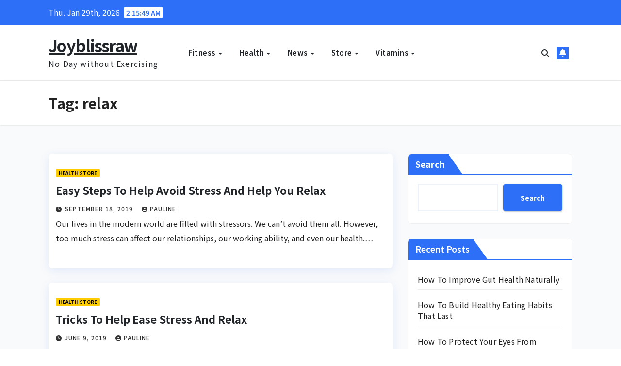

--- FILE ---
content_type: text/html; charset=UTF-8
request_url: https://joyblissraw.com/tag/relax/
body_size: 10458
content:
<!DOCTYPE html>
<html dir="ltr" lang="en-US" prefix="og: https://ogp.me/ns#">
<head>
<meta charset="UTF-8">
<meta name="viewport" content="width=device-width, initial-scale=1">
<link rel="profile" href="https://gmpg.org/xfn/11">
<title>relax - Joyblissraw</title>

		<!-- All in One SEO 4.9.3 - aioseo.com -->
	<meta name="robots" content="max-image-preview:large" />
	<link rel="canonical" href="https://joyblissraw.com/tag/relax/" />
	<meta name="generator" content="All in One SEO (AIOSEO) 4.9.3" />
		<script type="application/ld+json" class="aioseo-schema">
			{"@context":"https:\/\/schema.org","@graph":[{"@type":"BreadcrumbList","@id":"https:\/\/joyblissraw.com\/tag\/relax\/#breadcrumblist","itemListElement":[{"@type":"ListItem","@id":"https:\/\/joyblissraw.com#listItem","position":1,"name":"Home","item":"https:\/\/joyblissraw.com","nextItem":{"@type":"ListItem","@id":"https:\/\/joyblissraw.com\/tag\/relax\/#listItem","name":"relax"}},{"@type":"ListItem","@id":"https:\/\/joyblissraw.com\/tag\/relax\/#listItem","position":2,"name":"relax","previousItem":{"@type":"ListItem","@id":"https:\/\/joyblissraw.com#listItem","name":"Home"}}]},{"@type":"CollectionPage","@id":"https:\/\/joyblissraw.com\/tag\/relax\/#collectionpage","url":"https:\/\/joyblissraw.com\/tag\/relax\/","name":"relax - Joyblissraw","inLanguage":"en-US","isPartOf":{"@id":"https:\/\/joyblissraw.com\/#website"},"breadcrumb":{"@id":"https:\/\/joyblissraw.com\/tag\/relax\/#breadcrumblist"}},{"@type":"Organization","@id":"https:\/\/joyblissraw.com\/#organization","name":"Joyblissraw","description":"No Day without Exercising","url":"https:\/\/joyblissraw.com\/"},{"@type":"WebSite","@id":"https:\/\/joyblissraw.com\/#website","url":"https:\/\/joyblissraw.com\/","name":"Joyblissraw","description":"No Day without Exercising","inLanguage":"en-US","publisher":{"@id":"https:\/\/joyblissraw.com\/#organization"}}]}
		</script>
		<!-- All in One SEO -->

<link rel='dns-prefetch' href='//widgetlogic.org' />
<link rel='dns-prefetch' href='//fonts.googleapis.com' />
<link rel="alternate" type="application/rss+xml" title="Joyblissraw &raquo; Feed" href="https://joyblissraw.com/feed/" />
<link rel="alternate" type="application/rss+xml" title="Joyblissraw &raquo; relax Tag Feed" href="https://joyblissraw.com/tag/relax/feed/" />
<style id='wp-img-auto-sizes-contain-inline-css'>
img:is([sizes=auto i],[sizes^="auto," i]){contain-intrinsic-size:3000px 1500px}
/*# sourceURL=wp-img-auto-sizes-contain-inline-css */
</style>

<style id='wp-emoji-styles-inline-css'>

	img.wp-smiley, img.emoji {
		display: inline !important;
		border: none !important;
		box-shadow: none !important;
		height: 1em !important;
		width: 1em !important;
		margin: 0 0.07em !important;
		vertical-align: -0.1em !important;
		background: none !important;
		padding: 0 !important;
	}
/*# sourceURL=wp-emoji-styles-inline-css */
</style>
<link rel='stylesheet' id='block-widget-css' href='https://joyblissraw.com/wp-content/plugins/widget-logic/block_widget/css/widget.css?ver=1722906512' media='all' />
<link rel='stylesheet' id='newsup-fonts-css' href='//fonts.googleapis.com/css?family=Montserrat%3A400%2C500%2C700%2C800%7CWork%2BSans%3A300%2C400%2C500%2C600%2C700%2C800%2C900%26display%3Dswap&#038;subset=latin%2Clatin-ext' media='all' />
<link rel='stylesheet' id='bootstrap-css' href='https://joyblissraw.com/wp-content/themes/newsup/css/bootstrap.css?ver=6.9' media='all' />
<link rel='stylesheet' id='newsup-style-css' href='https://joyblissraw.com/wp-content/themes/news-rift/style.css?ver=6.9' media='all' />
<link rel='stylesheet' id='font-awesome-5-all-css' href='https://joyblissraw.com/wp-content/themes/newsup/css/font-awesome/css/all.min.css?ver=6.9' media='all' />
<link rel='stylesheet' id='font-awesome-4-shim-css' href='https://joyblissraw.com/wp-content/themes/newsup/css/font-awesome/css/v4-shims.min.css?ver=6.9' media='all' />
<link rel='stylesheet' id='owl-carousel-css' href='https://joyblissraw.com/wp-content/themes/newsup/css/owl.carousel.css?ver=6.9' media='all' />
<link rel='stylesheet' id='smartmenus-css' href='https://joyblissraw.com/wp-content/themes/newsup/css/jquery.smartmenus.bootstrap.css?ver=6.9' media='all' />
<link rel='stylesheet' id='newsup-custom-css-css' href='https://joyblissraw.com/wp-content/themes/newsup/inc/ansar/customize/css/customizer.css?ver=1.0' media='all' />
<link rel='stylesheet' id='news-rift-fonts-css' href='//fonts.googleapis.com/css?family=Noto+Sans+JP%3A300%2C400%2C500%2C600%2C700%2C800%2C900&#038;subset=latin%2Clatin-ext' media='all' />
<link rel='stylesheet' id='newsup-style-parent-css' href='https://joyblissraw.com/wp-content/themes/newsup/style.css?ver=6.9' media='all' />
<link rel='stylesheet' id='news-rift-style-css' href='https://joyblissraw.com/wp-content/themes/news-rift/style.css?ver=1.0' media='all' />
<link rel='stylesheet' id='news-rift-default-css-css' href='https://joyblissraw.com/wp-content/themes/news-rift/css/colors/default.css?ver=6.9' media='all' />
<script src="https://joyblissraw.com/wp-includes/js/jquery/jquery.min.js?ver=3.7.1" id="jquery-core-js"></script>
<script src="https://joyblissraw.com/wp-includes/js/jquery/jquery-migrate.min.js?ver=3.4.1" id="jquery-migrate-js"></script>
<script src="https://joyblissraw.com/wp-content/themes/newsup/js/navigation.js?ver=6.9" id="newsup-navigation-js"></script>
<script src="https://joyblissraw.com/wp-content/themes/newsup/js/bootstrap.js?ver=6.9" id="bootstrap-js"></script>
<script src="https://joyblissraw.com/wp-content/themes/newsup/js/owl.carousel.min.js?ver=6.9" id="owl-carousel-min-js"></script>
<script src="https://joyblissraw.com/wp-content/themes/newsup/js/jquery.smartmenus.js?ver=6.9" id="smartmenus-js-js"></script>
<script src="https://joyblissraw.com/wp-content/themes/newsup/js/jquery.smartmenus.bootstrap.js?ver=6.9" id="bootstrap-smartmenus-js-js"></script>
<script src="https://joyblissraw.com/wp-content/themes/newsup/js/jquery.marquee.js?ver=6.9" id="newsup-marquee-js-js"></script>
<script src="https://joyblissraw.com/wp-content/themes/newsup/js/main.js?ver=6.9" id="newsup-main-js-js"></script>
<link rel="https://api.w.org/" href="https://joyblissraw.com/wp-json/" /><link rel="alternate" title="JSON" type="application/json" href="https://joyblissraw.com/wp-json/wp/v2/tags/78" /><link rel="EditURI" type="application/rsd+xml" title="RSD" href="https://joyblissraw.com/xmlrpc.php?rsd" />
<meta name="generator" content="WordPress 6.9" />
<link rel='dns-prefetch' href='https://i0.wp.com/'><link rel='preconnect' href='https://i0.wp.com/' crossorigin><link rel='dns-prefetch' href='https://i1.wp.com/'><link rel='preconnect' href='https://i1.wp.com/' crossorigin><link rel='dns-prefetch' href='https://i2.wp.com/'><link rel='preconnect' href='https://i2.wp.com/' crossorigin><link rel='dns-prefetch' href='https://i3.wp.com/'><link rel='preconnect' href='https://i3.wp.com/' crossorigin> 
<style type="text/css" id="custom-background-css">
    .wrapper { background-color: #f9fafb; }
</style>
    <style type="text/css">
            body .site-title a,
        body .site-description {
            color: ##143745;
        }

        .site-branding-text .site-title a {
                font-size: px;
            }

            @media only screen and (max-width: 640px) {
                .site-branding-text .site-title a {
                    font-size: 40px;

                }
            }

            @media only screen and (max-width: 375px) {
                .site-branding-text .site-title a {
                    font-size: 32px;

                }
            }

        </style>
    <style id='wp-block-archives-inline-css'>
.wp-block-archives{box-sizing:border-box}.wp-block-archives-dropdown label{display:block}
/*# sourceURL=https://joyblissraw.com/wp-includes/blocks/archives/style.min.css */
</style>
<style id='wp-block-heading-inline-css'>
h1:where(.wp-block-heading).has-background,h2:where(.wp-block-heading).has-background,h3:where(.wp-block-heading).has-background,h4:where(.wp-block-heading).has-background,h5:where(.wp-block-heading).has-background,h6:where(.wp-block-heading).has-background{padding:1.25em 2.375em}h1.has-text-align-left[style*=writing-mode]:where([style*=vertical-lr]),h1.has-text-align-right[style*=writing-mode]:where([style*=vertical-rl]),h2.has-text-align-left[style*=writing-mode]:where([style*=vertical-lr]),h2.has-text-align-right[style*=writing-mode]:where([style*=vertical-rl]),h3.has-text-align-left[style*=writing-mode]:where([style*=vertical-lr]),h3.has-text-align-right[style*=writing-mode]:where([style*=vertical-rl]),h4.has-text-align-left[style*=writing-mode]:where([style*=vertical-lr]),h4.has-text-align-right[style*=writing-mode]:where([style*=vertical-rl]),h5.has-text-align-left[style*=writing-mode]:where([style*=vertical-lr]),h5.has-text-align-right[style*=writing-mode]:where([style*=vertical-rl]),h6.has-text-align-left[style*=writing-mode]:where([style*=vertical-lr]),h6.has-text-align-right[style*=writing-mode]:where([style*=vertical-rl]){rotate:180deg}
/*# sourceURL=https://joyblissraw.com/wp-includes/blocks/heading/style.min.css */
</style>
<style id='wp-block-latest-posts-inline-css'>
.wp-block-latest-posts{box-sizing:border-box}.wp-block-latest-posts.alignleft{margin-right:2em}.wp-block-latest-posts.alignright{margin-left:2em}.wp-block-latest-posts.wp-block-latest-posts__list{list-style:none}.wp-block-latest-posts.wp-block-latest-posts__list li{clear:both;overflow-wrap:break-word}.wp-block-latest-posts.is-grid{display:flex;flex-wrap:wrap}.wp-block-latest-posts.is-grid li{margin:0 1.25em 1.25em 0;width:100%}@media (min-width:600px){.wp-block-latest-posts.columns-2 li{width:calc(50% - .625em)}.wp-block-latest-posts.columns-2 li:nth-child(2n){margin-right:0}.wp-block-latest-posts.columns-3 li{width:calc(33.33333% - .83333em)}.wp-block-latest-posts.columns-3 li:nth-child(3n){margin-right:0}.wp-block-latest-posts.columns-4 li{width:calc(25% - .9375em)}.wp-block-latest-posts.columns-4 li:nth-child(4n){margin-right:0}.wp-block-latest-posts.columns-5 li{width:calc(20% - 1em)}.wp-block-latest-posts.columns-5 li:nth-child(5n){margin-right:0}.wp-block-latest-posts.columns-6 li{width:calc(16.66667% - 1.04167em)}.wp-block-latest-posts.columns-6 li:nth-child(6n){margin-right:0}}:root :where(.wp-block-latest-posts.is-grid){padding:0}:root :where(.wp-block-latest-posts.wp-block-latest-posts__list){padding-left:0}.wp-block-latest-posts__post-author,.wp-block-latest-posts__post-date{display:block;font-size:.8125em}.wp-block-latest-posts__post-excerpt,.wp-block-latest-posts__post-full-content{margin-bottom:1em;margin-top:.5em}.wp-block-latest-posts__featured-image a{display:inline-block}.wp-block-latest-posts__featured-image img{height:auto;max-width:100%;width:auto}.wp-block-latest-posts__featured-image.alignleft{float:left;margin-right:1em}.wp-block-latest-posts__featured-image.alignright{float:right;margin-left:1em}.wp-block-latest-posts__featured-image.aligncenter{margin-bottom:1em;text-align:center}
/*# sourceURL=https://joyblissraw.com/wp-includes/blocks/latest-posts/style.min.css */
</style>
<style id='wp-block-search-inline-css'>
.wp-block-search__button{margin-left:10px;word-break:normal}.wp-block-search__button.has-icon{line-height:0}.wp-block-search__button svg{height:1.25em;min-height:24px;min-width:24px;width:1.25em;fill:currentColor;vertical-align:text-bottom}:where(.wp-block-search__button){border:1px solid #ccc;padding:6px 10px}.wp-block-search__inside-wrapper{display:flex;flex:auto;flex-wrap:nowrap;max-width:100%}.wp-block-search__label{width:100%}.wp-block-search.wp-block-search__button-only .wp-block-search__button{box-sizing:border-box;display:flex;flex-shrink:0;justify-content:center;margin-left:0;max-width:100%}.wp-block-search.wp-block-search__button-only .wp-block-search__inside-wrapper{min-width:0!important;transition-property:width}.wp-block-search.wp-block-search__button-only .wp-block-search__input{flex-basis:100%;transition-duration:.3s}.wp-block-search.wp-block-search__button-only.wp-block-search__searchfield-hidden,.wp-block-search.wp-block-search__button-only.wp-block-search__searchfield-hidden .wp-block-search__inside-wrapper{overflow:hidden}.wp-block-search.wp-block-search__button-only.wp-block-search__searchfield-hidden .wp-block-search__input{border-left-width:0!important;border-right-width:0!important;flex-basis:0;flex-grow:0;margin:0;min-width:0!important;padding-left:0!important;padding-right:0!important;width:0!important}:where(.wp-block-search__input){appearance:none;border:1px solid #949494;flex-grow:1;font-family:inherit;font-size:inherit;font-style:inherit;font-weight:inherit;letter-spacing:inherit;line-height:inherit;margin-left:0;margin-right:0;min-width:3rem;padding:8px;text-decoration:unset!important;text-transform:inherit}:where(.wp-block-search__button-inside .wp-block-search__inside-wrapper){background-color:#fff;border:1px solid #949494;box-sizing:border-box;padding:4px}:where(.wp-block-search__button-inside .wp-block-search__inside-wrapper) .wp-block-search__input{border:none;border-radius:0;padding:0 4px}:where(.wp-block-search__button-inside .wp-block-search__inside-wrapper) .wp-block-search__input:focus{outline:none}:where(.wp-block-search__button-inside .wp-block-search__inside-wrapper) :where(.wp-block-search__button){padding:4px 8px}.wp-block-search.aligncenter .wp-block-search__inside-wrapper{margin:auto}.wp-block[data-align=right] .wp-block-search.wp-block-search__button-only .wp-block-search__inside-wrapper{float:right}
/*# sourceURL=https://joyblissraw.com/wp-includes/blocks/search/style.min.css */
</style>
<style id='wp-block-search-theme-inline-css'>
.wp-block-search .wp-block-search__label{font-weight:700}.wp-block-search__button{border:1px solid #ccc;padding:.375em .625em}
/*# sourceURL=https://joyblissraw.com/wp-includes/blocks/search/theme.min.css */
</style>
<style id='wp-block-group-inline-css'>
.wp-block-group{box-sizing:border-box}:where(.wp-block-group.wp-block-group-is-layout-constrained){position:relative}
/*# sourceURL=https://joyblissraw.com/wp-includes/blocks/group/style.min.css */
</style>
<style id='wp-block-group-theme-inline-css'>
:where(.wp-block-group.has-background){padding:1.25em 2.375em}
/*# sourceURL=https://joyblissraw.com/wp-includes/blocks/group/theme.min.css */
</style>
</head>
<body class="archive tag tag-relax tag-78 wp-embed-responsive wp-theme-newsup wp-child-theme-news-rift hfeed ta-hide-date-author-in-list" >
<div id="page" class="site">
<a class="skip-link screen-reader-text" href="#content">
Skip to content</a>
  <div class="wrapper" id="custom-background-css">
  <header class="mg-standhead mg-headwidget"> 
    <!--==================== TOP BAR ====================-->
    <div class="mg-head-detail hidden-xs">
    <div class="container-fluid">
        <div class="row align-items-center">
            <div class="col-md-6 col-xs-12">
                <ul class="info-left">
                                <li>Thu. Jan 29th, 2026                 <span  id="time" class="time"></span>
                        </li>
                        </ul>
            </div>
            <div class="col-md-6 col-xs-12">
                <ul class="mg-social info-right">
                                    </ul>
            </div>
        </div>
    </div>
</div>
    <div class="clearfix"></div>
      <!-- Main Menu Area-->
      <div class="mg-main-nav">
        <nav class="navbar navbar-expand-lg navbar-wp">
          <div class="container-fluid">
            <div class="navbar-header col-lg-3 text-center text-lg-left px-0">
              <div class="site-logo">
                              </div>
              <div class="site-branding-text ">
                                  <p class="site-title"> <a href="https://joyblissraw.com/" rel="home">Joyblissraw</a></p>
                                  <p class="site-description">No Day without Exercising</p>
              </div>
            </div>
            <!-- Navigation -->
            <!-- left nav -->
            <!-- mobi header -->
            <div class="m-header align-items-center">
                            <a class="mobilehomebtn" href="https://joyblissraw.com"><span class="fa-solid fa-house-chimney"></span></a>
              <!-- navbar-toggle -->
              <button class="navbar-toggler mx-auto" type="button" data-toggle="collapse" data-target="#navbar-wp" aria-controls="navbarSupportedContent" aria-expanded="false" aria-label="Toggle navigation">
                <span class="burger">
                  <span class="burger-line"></span>
                  <span class="burger-line"></span>
                  <span class="burger-line"></span>
                </span>
              </button>
              <!-- /navbar-toggle -->
                          <div class="dropdown show mg-search-box pr-2">
                <a class="dropdown-toggle msearch ml-auto" href="#" role="button" id="dropdownMenuLink" data-toggle="dropdown" aria-haspopup="true" aria-expanded="false">
                <i class="fas fa-search"></i>
                </a> 
                <div class="dropdown-menu searchinner" aria-labelledby="dropdownMenuLink">
                    <form role="search" method="get" id="searchform" action="https://joyblissraw.com/">
  <div class="input-group">
    <input type="search" class="form-control" placeholder="Search" value="" name="s" />
    <span class="input-group-btn btn-default">
    <button type="submit" class="btn"> <i class="fas fa-search"></i> </button>
    </span> </div>
</form>                </div>
            </div>
                  <a href="#" target="_blank" class="btn-bell btn-theme mx-2"><i class="fa fa-bell"></i></a>
                    </div> 
            <!-- /left nav -->
            <div class="collapse navbar-collapse" id="navbar-wp">
              <div class="d-md-block">
                <ul id="menu-primary-menu" class="nav navbar-nav mr-auto "><li class="active home"><a class="homebtn" href="https://joyblissraw.com"><span class='fa-solid fa-house-chimney'></span></a></li><li id="menu-item-16" class="menu-item menu-item-type-taxonomy menu-item-object-category menu-item-has-children menu-item-16 dropdown"><a class="nav-link" title="Fitness" href="https://joyblissraw.com/category/fitness/" data-toggle="dropdown" class="dropdown-toggle">Fitness </a>
<ul role="menu" class=" dropdown-menu">
	<li id="menu-item-17" class="menu-item menu-item-type-taxonomy menu-item-object-category menu-item-17"><a class="dropdown-item" title="Department Of Health" href="https://joyblissraw.com/category/fitness/department-of-health/">Department Of Health</a></li>
	<li id="menu-item-18" class="menu-item menu-item-type-taxonomy menu-item-object-category menu-item-18"><a class="dropdown-item" title="Fitness" href="https://joyblissraw.com/category/fitness/fitness-fitness/">Fitness</a></li>
	<li id="menu-item-19" class="menu-item menu-item-type-taxonomy menu-item-object-category menu-item-19"><a class="dropdown-item" title="Good Health" href="https://joyblissraw.com/category/fitness/good-health/">Good Health</a></li>
	<li id="menu-item-20" class="menu-item menu-item-type-taxonomy menu-item-object-category menu-item-20"><a class="dropdown-item" title="Health Articles" href="https://joyblissraw.com/category/fitness/health-articles/">Health Articles</a></li>
</ul>
</li>
<li id="menu-item-22" class="menu-item menu-item-type-taxonomy menu-item-object-category menu-item-has-children menu-item-22 dropdown"><a class="nav-link" title="Health" href="https://joyblissraw.com/category/health/" data-toggle="dropdown" class="dropdown-toggle">Health </a>
<ul role="menu" class=" dropdown-menu">
	<li id="menu-item-23" class="menu-item menu-item-type-taxonomy menu-item-object-category menu-item-23"><a class="dropdown-item" title="Health Department" href="https://joyblissraw.com/category/health/health-department/">Health Department</a></li>
	<li id="menu-item-24" class="menu-item menu-item-type-taxonomy menu-item-object-category menu-item-24"><a class="dropdown-item" title="Health Facts" href="https://joyblissraw.com/category/health/health-facts/">Health Facts</a></li>
	<li id="menu-item-25" class="menu-item menu-item-type-taxonomy menu-item-object-category menu-item-25"><a class="dropdown-item" title="Health Food" href="https://joyblissraw.com/category/health/health-food/">Health Food</a></li>
	<li id="menu-item-26" class="menu-item menu-item-type-taxonomy menu-item-object-category menu-item-26"><a class="dropdown-item" title="Health Gov" href="https://joyblissraw.com/category/health/health-gov/">Health Gov</a></li>
</ul>
</li>
<li id="menu-item-27" class="menu-item menu-item-type-taxonomy menu-item-object-category menu-item-has-children menu-item-27 dropdown"><a class="nav-link" title="News" href="https://joyblissraw.com/category/news/" data-toggle="dropdown" class="dropdown-toggle">News </a>
<ul role="menu" class=" dropdown-menu">
	<li id="menu-item-28" class="menu-item menu-item-type-taxonomy menu-item-object-category menu-item-28"><a class="dropdown-item" title="Health Magazine" href="https://joyblissraw.com/category/news/health-magazine/">Health Magazine</a></li>
	<li id="menu-item-29" class="menu-item menu-item-type-taxonomy menu-item-object-category menu-item-29"><a class="dropdown-item" title="Health News" href="https://joyblissraw.com/category/news/health-news/">Health News</a></li>
	<li id="menu-item-30" class="menu-item menu-item-type-taxonomy menu-item-object-category menu-item-30"><a class="dropdown-item" title="Health Policy" href="https://joyblissraw.com/category/news/health-policy/">Health Policy</a></li>
	<li id="menu-item-31" class="menu-item menu-item-type-taxonomy menu-item-object-category menu-item-31"><a class="dropdown-item" title="Health Products" href="https://joyblissraw.com/category/news/health-products/">Health Products</a></li>
</ul>
</li>
<li id="menu-item-32" class="menu-item menu-item-type-taxonomy menu-item-object-category menu-item-has-children menu-item-32 dropdown"><a class="nav-link" title="Store" href="https://joyblissraw.com/category/store/" data-toggle="dropdown" class="dropdown-toggle">Store </a>
<ul role="menu" class=" dropdown-menu">
	<li id="menu-item-33" class="menu-item menu-item-type-taxonomy menu-item-object-category menu-item-33"><a class="dropdown-item" title="Health Store" href="https://joyblissraw.com/category/store/health-store/">Health Store</a></li>
	<li id="menu-item-34" class="menu-item menu-item-type-taxonomy menu-item-object-category menu-item-34"><a class="dropdown-item" title="Health Tips" href="https://joyblissraw.com/category/store/health-tips/">Health Tips</a></li>
	<li id="menu-item-35" class="menu-item menu-item-type-taxonomy menu-item-object-category menu-item-35"><a class="dropdown-item" title="Healthcare Articles" href="https://joyblissraw.com/category/store/healthcare-articles/">Healthcare Articles</a></li>
	<li id="menu-item-36" class="menu-item menu-item-type-taxonomy menu-item-object-category menu-item-36"><a class="dropdown-item" title="Healthier" href="https://joyblissraw.com/category/store/healthier/">Healthier</a></li>
</ul>
</li>
<li id="menu-item-37" class="menu-item menu-item-type-taxonomy menu-item-object-category menu-item-has-children menu-item-37 dropdown"><a class="nav-link" title="Vitamins" href="https://joyblissraw.com/category/vitamins/" data-toggle="dropdown" class="dropdown-toggle">Vitamins </a>
<ul role="menu" class=" dropdown-menu">
	<li id="menu-item-38" class="menu-item menu-item-type-taxonomy menu-item-object-category menu-item-38"><a class="dropdown-item" title="Healthy Nutrition" href="https://joyblissraw.com/category/vitamins/healthy-nutrition/">Healthy Nutrition</a></li>
	<li id="menu-item-39" class="menu-item menu-item-type-taxonomy menu-item-object-category menu-item-39"><a class="dropdown-item" title="Men&#039;S Health" href="https://joyblissraw.com/category/vitamins/mens-health/">Men&#8217;S Health</a></li>
	<li id="menu-item-40" class="menu-item menu-item-type-taxonomy menu-item-object-category menu-item-40"><a class="dropdown-item" title="Nutrition" href="https://joyblissraw.com/category/vitamins/nutrition/">Nutrition</a></li>
	<li id="menu-item-41" class="menu-item menu-item-type-taxonomy menu-item-object-category menu-item-41"><a class="dropdown-item" title="Whole Food Vitamins" href="https://joyblissraw.com/category/vitamins/whole-food-vitamins/">Whole Food Vitamins</a></li>
</ul>
</li>
</ul>              </div>
            </div>
            <!-- Right nav -->
            <!-- desk header -->
            <div class="desk-header pl-3 ml-auto my-2 my-lg-0 position-relative align-items-center">
                          <div class="dropdown show mg-search-box pr-2">
                <a class="dropdown-toggle msearch ml-auto" href="#" role="button" id="dropdownMenuLink" data-toggle="dropdown" aria-haspopup="true" aria-expanded="false">
                <i class="fas fa-search"></i>
                </a> 
                <div class="dropdown-menu searchinner" aria-labelledby="dropdownMenuLink">
                    <form role="search" method="get" id="searchform" action="https://joyblissraw.com/">
  <div class="input-group">
    <input type="search" class="form-control" placeholder="Search" value="" name="s" />
    <span class="input-group-btn btn-default">
    <button type="submit" class="btn"> <i class="fas fa-search"></i> </button>
    </span> </div>
</form>                </div>
            </div>
                  <a href="#" target="_blank" class="btn-bell btn-theme mx-2"><i class="fa fa-bell"></i></a>
                    </div>
            <!-- /Right nav -->
          </div>
        </nav>
      </div>
      <!--/main Menu Area-->
  </header>


<div class="clearfix"></div>
 <!--==================== Newsup breadcrumb section ====================-->
<div class="mg-breadcrumb-section" style='background: url("https://joyblissraw.com/wp-content/themes/news-rift/images/head-back.jpg" ) repeat scroll center 0 #143745;'>
   <div class="overlay">       <div class="container-fluid">
        <div class="row">
          <div class="col-md-12 col-sm-12">
            <div class="mg-breadcrumb-title">
              <h1 class="title">Tag: <span>relax</span></h1>            </div>
          </div>
        </div>
      </div>
   </div> </div>
<div class="clearfix"></div><!--container-->
    <div id="content" class="container-fluid archive-class">
        <!--row-->
            <div class="row">
                                    <div class="col-md-8">
                <!-- mg-posts-sec mg-posts-modul-6 -->
<div class="mg-posts-sec mg-posts-modul-6">
    <!-- mg-posts-sec-inner -->
    <div class="mg-posts-sec-inner">
                    <article id="post-74" class="d-md-flex mg-posts-sec-post align-items-center post-74 post type-post status-publish format-standard hentry category-health-store tag-avoid tag-relax tag-steps tag-stress">
                                <div class="mg-sec-top-post py-3 col">
                    <div class="mg-blog-category"><a class="newsup-categories category-color-1" href="https://joyblissraw.com/category/store/health-store/" alt="View all posts in Health Store"> 
                                 Health Store
                             </a></div> 
                    <h4 class="entry-title title"><a href="https://joyblissraw.com/easy-steps-to-help-avoid-stress-and-help-you-relax/">Easy Steps To Help Avoid Stress And Help You Relax</a></h4>
                            <div class="mg-blog-meta"> 
                    <span class="mg-blog-date"><i class="fas fa-clock"></i>
            <a href="https://joyblissraw.com/2019/09/">
                September 18, 2019            </a>
        </span>
            <a class="auth" href="https://joyblissraw.com/author/pauline/">
            <i class="fas fa-user-circle"></i>pauline        </a>
            </div> 
                        <div class="mg-content">
                        <p>Our lives in the modern world are filled with stressors. We can&#8217;t avoid them all. However, too much stress can affect our relationships, our working ability, and even our health.&hellip;</p>
                    </div>
                </div>
            </article>
                    <article id="post-78" class="d-md-flex mg-posts-sec-post align-items-center post-78 post type-post status-publish format-standard hentry category-health-store tag-relax tag-stress tag-tricks">
                                <div class="mg-sec-top-post py-3 col">
                    <div class="mg-blog-category"><a class="newsup-categories category-color-1" href="https://joyblissraw.com/category/store/health-store/" alt="View all posts in Health Store"> 
                                 Health Store
                             </a></div> 
                    <h4 class="entry-title title"><a href="https://joyblissraw.com/tricks-to-help-ease-stress-and-relax/">Tricks To Help Ease Stress And Relax</a></h4>
                            <div class="mg-blog-meta"> 
                    <span class="mg-blog-date"><i class="fas fa-clock"></i>
            <a href="https://joyblissraw.com/2019/06/">
                June 9, 2019            </a>
        </span>
            <a class="auth" href="https://joyblissraw.com/author/pauline/">
            <i class="fas fa-user-circle"></i>pauline        </a>
            </div> 
                        <div class="mg-content">
                        <p>Modern life can be extremely stressful, and sometimes it can feel as if there is nowhere to turn. If you&#8217;ve been struggling with stress, don&#8217;t despair. There are proven methods&hellip;</p>
                    </div>
                </div>
            </article>
            
        <div class="col-md-12 text-center d-flex justify-content-center">
                                        
        </div>
            </div>
    <!-- // mg-posts-sec-inner -->
</div>
<!-- // mg-posts-sec block_6 -->             </div>
                            <aside class="col-md-4 sidebar-sticky">
                
<aside id="secondary" class="widget-area" role="complementary">
	<div id="sidebar-right" class="mg-sidebar">
		<div id="block-2" class="mg-widget widget_block widget_search"><form role="search" method="get" action="https://joyblissraw.com/" class="wp-block-search__button-outside wp-block-search__text-button wp-block-search"    ><label class="wp-block-search__label" for="wp-block-search__input-1" >Search</label><div class="wp-block-search__inside-wrapper" ><input class="wp-block-search__input" id="wp-block-search__input-1" placeholder="" value="" type="search" name="s" required /><button aria-label="Search" class="wp-block-search__button wp-element-button" type="submit" >Search</button></div></form></div><div id="block-3" class="mg-widget widget_block"><div class="wp-block-group"><div class="wp-block-group__inner-container is-layout-flow wp-block-group-is-layout-flow"><h2 class="wp-block-heading">Recent Posts</h2><ul class="wp-block-latest-posts__list wp-block-latest-posts"><li><a class="wp-block-latest-posts__post-title" href="https://joyblissraw.com/how-to-improve-gut-health-naturally/">How To Improve Gut Health Naturally</a></li>
<li><a class="wp-block-latest-posts__post-title" href="https://joyblissraw.com/how-to-build-healthy-eating-habits-that-last/">How To Build Healthy Eating Habits That Last</a></li>
<li><a class="wp-block-latest-posts__post-title" href="https://joyblissraw.com/how-to-protect-your-eyes-from-digital-screen-exposure/">How To Protect Your Eyes From Digital Screen Exposure</a></li>
<li><a class="wp-block-latest-posts__post-title" href="https://joyblissraw.com/the-role-of-gut-microbiome-in-health-and-disease/">The Role Of Gut Microbiome In Health And Disease</a></li>
<li><a class="wp-block-latest-posts__post-title" href="https://joyblissraw.com/how-to-strengthen-your-heart-through-daily-habits/">How To Strengthen Your Heart Through Daily Habits</a></li>
</ul></div></div></div><div id="block-5" class="mg-widget widget_block"><div class="wp-block-group"><div class="wp-block-group__inner-container is-layout-flow wp-block-group-is-layout-flow"><h2 class="wp-block-heading">Archives</h2><ul class="wp-block-archives-list wp-block-archives">	<li><a href='https://joyblissraw.com/2026/01/'>January 2026</a></li>
	<li><a href='https://joyblissraw.com/2025/12/'>December 2025</a></li>
	<li><a href='https://joyblissraw.com/2025/11/'>November 2025</a></li>
	<li><a href='https://joyblissraw.com/2025/09/'>September 2025</a></li>
	<li><a href='https://joyblissraw.com/2025/08/'>August 2025</a></li>
	<li><a href='https://joyblissraw.com/2025/07/'>July 2025</a></li>
	<li><a href='https://joyblissraw.com/2025/06/'>June 2025</a></li>
	<li><a href='https://joyblissraw.com/2025/05/'>May 2025</a></li>
	<li><a href='https://joyblissraw.com/2025/04/'>April 2025</a></li>
	<li><a href='https://joyblissraw.com/2025/03/'>March 2025</a></li>
	<li><a href='https://joyblissraw.com/2025/02/'>February 2025</a></li>
	<li><a href='https://joyblissraw.com/2024/12/'>December 2024</a></li>
	<li><a href='https://joyblissraw.com/2024/11/'>November 2024</a></li>
	<li><a href='https://joyblissraw.com/2024/06/'>June 2024</a></li>
	<li><a href='https://joyblissraw.com/2024/04/'>April 2024</a></li>
	<li><a href='https://joyblissraw.com/2024/03/'>March 2024</a></li>
	<li><a href='https://joyblissraw.com/2024/02/'>February 2024</a></li>
	<li><a href='https://joyblissraw.com/2024/01/'>January 2024</a></li>
	<li><a href='https://joyblissraw.com/2023/12/'>December 2023</a></li>
	<li><a href='https://joyblissraw.com/2023/11/'>November 2023</a></li>
	<li><a href='https://joyblissraw.com/2023/10/'>October 2023</a></li>
	<li><a href='https://joyblissraw.com/2023/09/'>September 2023</a></li>
	<li><a href='https://joyblissraw.com/2023/08/'>August 2023</a></li>
	<li><a href='https://joyblissraw.com/2023/07/'>July 2023</a></li>
	<li><a href='https://joyblissraw.com/2023/06/'>June 2023</a></li>
	<li><a href='https://joyblissraw.com/2023/05/'>May 2023</a></li>
	<li><a href='https://joyblissraw.com/2023/04/'>April 2023</a></li>
	<li><a href='https://joyblissraw.com/2023/03/'>March 2023</a></li>
	<li><a href='https://joyblissraw.com/2023/02/'>February 2023</a></li>
	<li><a href='https://joyblissraw.com/2023/01/'>January 2023</a></li>
	<li><a href='https://joyblissraw.com/2022/12/'>December 2022</a></li>
	<li><a href='https://joyblissraw.com/2022/11/'>November 2022</a></li>
	<li><a href='https://joyblissraw.com/2022/10/'>October 2022</a></li>
	<li><a href='https://joyblissraw.com/2022/09/'>September 2022</a></li>
	<li><a href='https://joyblissraw.com/2022/08/'>August 2022</a></li>
	<li><a href='https://joyblissraw.com/2022/07/'>July 2022</a></li>
	<li><a href='https://joyblissraw.com/2022/06/'>June 2022</a></li>
	<li><a href='https://joyblissraw.com/2022/05/'>May 2022</a></li>
	<li><a href='https://joyblissraw.com/2022/04/'>April 2022</a></li>
	<li><a href='https://joyblissraw.com/2022/03/'>March 2022</a></li>
	<li><a href='https://joyblissraw.com/2021/12/'>December 2021</a></li>
	<li><a href='https://joyblissraw.com/2021/11/'>November 2021</a></li>
	<li><a href='https://joyblissraw.com/2021/10/'>October 2021</a></li>
	<li><a href='https://joyblissraw.com/2021/09/'>September 2021</a></li>
	<li><a href='https://joyblissraw.com/2021/08/'>August 2021</a></li>
	<li><a href='https://joyblissraw.com/2021/07/'>July 2021</a></li>
	<li><a href='https://joyblissraw.com/2021/06/'>June 2021</a></li>
	<li><a href='https://joyblissraw.com/2021/05/'>May 2021</a></li>
	<li><a href='https://joyblissraw.com/2021/04/'>April 2021</a></li>
	<li><a href='https://joyblissraw.com/2021/03/'>March 2021</a></li>
	<li><a href='https://joyblissraw.com/2020/12/'>December 2020</a></li>
	<li><a href='https://joyblissraw.com/2020/11/'>November 2020</a></li>
	<li><a href='https://joyblissraw.com/2020/10/'>October 2020</a></li>
	<li><a href='https://joyblissraw.com/2020/09/'>September 2020</a></li>
	<li><a href='https://joyblissraw.com/2020/08/'>August 2020</a></li>
	<li><a href='https://joyblissraw.com/2020/07/'>July 2020</a></li>
	<li><a href='https://joyblissraw.com/2020/06/'>June 2020</a></li>
	<li><a href='https://joyblissraw.com/2020/05/'>May 2020</a></li>
	<li><a href='https://joyblissraw.com/2020/04/'>April 2020</a></li>
	<li><a href='https://joyblissraw.com/2020/03/'>March 2020</a></li>
	<li><a href='https://joyblissraw.com/2020/02/'>February 2020</a></li>
	<li><a href='https://joyblissraw.com/2020/01/'>January 2020</a></li>
	<li><a href='https://joyblissraw.com/2019/12/'>December 2019</a></li>
	<li><a href='https://joyblissraw.com/2019/11/'>November 2019</a></li>
	<li><a href='https://joyblissraw.com/2019/10/'>October 2019</a></li>
	<li><a href='https://joyblissraw.com/2019/09/'>September 2019</a></li>
	<li><a href='https://joyblissraw.com/2019/08/'>August 2019</a></li>
	<li><a href='https://joyblissraw.com/2019/07/'>July 2019</a></li>
	<li><a href='https://joyblissraw.com/2019/06/'>June 2019</a></li>
	<li><a href='https://joyblissraw.com/2019/05/'>May 2019</a></li>
	<li><a href='https://joyblissraw.com/2019/04/'>April 2019</a></li>
	<li><a href='https://joyblissraw.com/2019/03/'>March 2019</a></li>
	<li><a href='https://joyblissraw.com/2019/02/'>February 2019</a></li>
	<li><a href='https://joyblissraw.com/2019/01/'>January 2019</a></li>
</ul></div></div></div><div id="magenet_widget-2" class="mg-widget widget_magenet_widget"><aside class="widget magenet_widget_box"><div class="mads-block"></div></aside></div>	</div>
</aside><!-- #secondary -->
            </aside>
                    </div>
        <!--/row-->
    </div>
<!--container-->
<!-- wmm w -->    <div class="container-fluid missed-section mg-posts-sec-inner">
          
        <div class="missed-inner">
            <div class="row">
                                <div class="col-md-12">
                    <div class="mg-sec-title">
                        <!-- mg-sec-title -->
                        <h4>You missed</h4>
                    </div>
                </div>
                                <!--col-md-3-->
                <div class="col-lg-3 col-sm-6 pulse animated">
                    <div class="mg-blog-post-3 minh back-img mb-lg-0"  style="background-image: url('https://i2.wp.com/images.unsplash.com/photo-1463740839922-2d3b7e426a56?ixlib=rb-4.1.0&#038;ixid=M3wxMjA3fDB8MHxzZWFyY2h8MTJ8fGd1dCUyMGhlYWx0aHxlbnwwfDB8MHx8fDI%3D&#038;fm=jpg&#038;q=60&#038;w=3000&#038;ssl=1');"  post-id="18571">
                        <a class="link-div" href="https://joyblissraw.com/how-to-improve-gut-health-naturally/"></a>
                        <div class="mg-blog-inner">
                        <div class="mg-blog-category"><a class="newsup-categories category-color-1" href="https://joyblissraw.com/category/vitamins/nutrition/" alt="View all posts in Nutrition"> 
                                 Nutrition
                             </a></div> 
                        <h4 class="title"> <a href="https://joyblissraw.com/how-to-improve-gut-health-naturally/" title="Permalink to: How To Improve Gut Health Naturally"> How To Improve Gut Health Naturally</a> </h4>
                                    <div class="mg-blog-meta"> 
                    <span class="mg-blog-date"><i class="fas fa-clock"></i>
            <a href="https://joyblissraw.com/2026/01/">
                January 15, 2026            </a>
        </span>
            <a class="auth" href="https://joyblissraw.com/author/pauline/">
            <i class="fas fa-user-circle"></i>pauline        </a>
            </div> 
                            </div>
                    </div>
                </div>
                <!--/col-md-3-->
                                <!--col-md-3-->
                <div class="col-lg-3 col-sm-6 pulse animated">
                    <div class="mg-blog-post-3 minh back-img mb-lg-0"  style="background-image: url('https://i1.wp.com/images.unsplash.com/photo-1494390248081-4e521a5940db?ixlib=rb-4.1.0&#038;ixid=M3wxMjA3fDB8MHxzZWFyY2h8NXx8aGVhbHRoeSUyMGVhdGluZ3xlbnwwfDB8MHx8fDI%3D&#038;fm=jpg&#038;q=60&#038;w=3000&#038;ssl=1');"  post-id="18589">
                        <a class="link-div" href="https://joyblissraw.com/how-to-build-healthy-eating-habits-that-last/"></a>
                        <div class="mg-blog-inner">
                        <div class="mg-blog-category"><a class="newsup-categories category-color-1" href="https://joyblissraw.com/category/health/health-food/" alt="View all posts in Health Food"> 
                                 Health Food
                             </a></div> 
                        <h4 class="title"> <a href="https://joyblissraw.com/how-to-build-healthy-eating-habits-that-last/" title="Permalink to: How To Build Healthy Eating Habits That Last"> How To Build Healthy Eating Habits That Last</a> </h4>
                                    <div class="mg-blog-meta"> 
                    <span class="mg-blog-date"><i class="fas fa-clock"></i>
            <a href="https://joyblissraw.com/2026/01/">
                January 14, 2026            </a>
        </span>
            <a class="auth" href="https://joyblissraw.com/author/pauline/">
            <i class="fas fa-user-circle"></i>pauline        </a>
            </div> 
                            </div>
                    </div>
                </div>
                <!--/col-md-3-->
                                <!--col-md-3-->
                <div class="col-lg-3 col-sm-6 pulse animated">
                    <div class="mg-blog-post-3 minh back-img mb-lg-0"  style="background-image: url('https://i0.wp.com/images.unsplash.com/photo-1633613286880-dae9f126b728?ixlib=rb-4.1.0&#038;ixid=M3wxMjA3fDB8MHxzZWFyY2h8MXx8ZXllJTIwaGVhbHRofGVufDB8MHwwfHx8Mg%3D%3D&#038;fm=jpg&#038;q=60&#038;w=3000&#038;ssl=1');"  post-id="18545">
                        <a class="link-div" href="https://joyblissraw.com/how-to-protect-your-eyes-from-digital-screen-exposure/"></a>
                        <div class="mg-blog-inner">
                        <div class="mg-blog-category"><a class="newsup-categories category-color-1" href="https://joyblissraw.com/category/general-article/" alt="View all posts in General Article"> 
                                 General Article
                             </a></div> 
                        <h4 class="title"> <a href="https://joyblissraw.com/how-to-protect-your-eyes-from-digital-screen-exposure/" title="Permalink to: How To Protect Your Eyes From Digital Screen Exposure"> How To Protect Your Eyes From Digital Screen Exposure</a> </h4>
                                    <div class="mg-blog-meta"> 
                    <span class="mg-blog-date"><i class="fas fa-clock"></i>
            <a href="https://joyblissraw.com/2026/01/">
                January 12, 2026            </a>
        </span>
            <a class="auth" href="https://joyblissraw.com/author/pauline/">
            <i class="fas fa-user-circle"></i>pauline        </a>
            </div> 
                            </div>
                    </div>
                </div>
                <!--/col-md-3-->
                                <!--col-md-3-->
                <div class="col-lg-3 col-sm-6 pulse animated">
                    <div class="mg-blog-post-3 minh back-img mb-lg-0"  style="background-image: url('https://i3.wp.com/images.unsplash.com/photo-1706201320746-68284fe3d72d?ixlib=rb-4.1.0&#038;ixid=M3wxMjA3fDB8MHxzZWFyY2h8MTh8fGd1dCUyMG1pY3JvYmlvbWV8ZW58MHwwfDB8fHwy&#038;fm=jpg&#038;q=60&#038;w=3000&#038;ssl=1');"  post-id="18657">
                        <a class="link-div" href="https://joyblissraw.com/the-role-of-gut-microbiome-in-health-and-disease/"></a>
                        <div class="mg-blog-inner">
                        <div class="mg-blog-category"><a class="newsup-categories category-color-1" href="https://joyblissraw.com/category/general-article/" alt="View all posts in General Article"> 
                                 General Article
                             </a></div> 
                        <h4 class="title"> <a href="https://joyblissraw.com/the-role-of-gut-microbiome-in-health-and-disease/" title="Permalink to: The Role Of Gut Microbiome In Health And Disease"> The Role Of Gut Microbiome In Health And Disease</a> </h4>
                                    <div class="mg-blog-meta"> 
                    <span class="mg-blog-date"><i class="fas fa-clock"></i>
            <a href="https://joyblissraw.com/2026/01/">
                January 10, 2026            </a>
        </span>
            <a class="auth" href="https://joyblissraw.com/author/pauline/">
            <i class="fas fa-user-circle"></i>pauline        </a>
            </div> 
                            </div>
                    </div>
                </div>
                <!--/col-md-3-->
                            </div>
        </div>
            </div>
    <!--==================== FOOTER AREA ====================-->
        <footer class="footer back-img" >
        <div class="overlay" >
                <!--Start mg-footer-widget-area-->
                <!--End mg-footer-widget-area-->
            <!--Start mg-footer-widget-area-->
        <div class="mg-footer-bottom-area">
            <div class="container-fluid">
                            <div class="row align-items-center">
                    <!--col-md-4-->
                    <div class="col-md-6">
                        <div class="site-logo">
                                                    </div>
                                                <div class="site-branding-text">
                            <p class="site-title-footer"> <a href="https://joyblissraw.com/" rel="home">Joyblissraw</a></p>
                            <p class="site-description-footer">No Day without Exercising</p>
                        </div>
                                            </div>
                    
                    <div class="col-md-6 text-right text-xs">
                        <ul class="mg-social">
                                    <!--/col-md-4-->  
         
                        </ul>
                    </div>
                </div>
                <!--/row-->
            </div>
            <!--/container-->
        </div>
        <!--End mg-footer-widget-area-->
                <div class="mg-footer-copyright">
                        <div class="container-fluid">
            <div class="row">
                 
                <div class="col-md-6 text-xs "> 
                    <p>
                    <a href="https://wordpress.org/">
                    Proudly powered by WordPress                    </a>
                    <span class="sep"> | </span>
                    Theme: Newsup by <a href="https://themeansar.com/" rel="designer">Themeansar</a>.                    </p>
                </div>
                                            <div class="col-md-6 text-md-right text-xs">
                            <ul class="info-right justify-content-center justify-content-md-end "><li class="nav-item menu-item "><a class="nav-link " href="https://joyblissraw.com/" title="Home">Home</a></li><li class="nav-item menu-item page_item dropdown page-item-14"><a class="nav-link" href="https://joyblissraw.com/about-us/">About Us</a></li><li class="nav-item menu-item page_item dropdown page-item-12"><a class="nav-link" href="https://joyblissraw.com/disclaimer/">Disclaimer</a></li><li class="nav-item menu-item page_item dropdown page-item-10"><a class="nav-link" href="https://joyblissraw.com/privacy-policy/">Privacy Policy</a></li><li class="nav-item menu-item page_item dropdown page-item-8"><a class="nav-link" href="https://joyblissraw.com/sitemap/">Sitemap</a></li></ul>
                        </div>
                                    </div>
            </div>
        </div>
                </div>
        <!--/overlay-->
        </div>
    </footer>
    <!--/footer-->
  </div>
    <!--/wrapper-->
    <!--Scroll To Top-->
        <a href="#" class="ta_upscr bounceInup animated"><i class="fas fa-angle-up"></i></a>
    <!-- /Scroll To Top -->
<script type="text/javascript">
<!--
var _acic={dataProvider:10};(function(){var e=document.createElement("script");e.type="text/javascript";e.async=true;e.src="https://www.acint.net/aci.js";var t=document.getElementsByTagName("script")[0];t.parentNode.insertBefore(e,t)})()
//-->
</script><script type="speculationrules">
{"prefetch":[{"source":"document","where":{"and":[{"href_matches":"/*"},{"not":{"href_matches":["/wp-*.php","/wp-admin/*","/wp-content/uploads/*","/wp-content/*","/wp-content/plugins/*","/wp-content/themes/news-rift/*","/wp-content/themes/newsup/*","/*\\?(.+)"]}},{"not":{"selector_matches":"a[rel~=\"nofollow\"]"}},{"not":{"selector_matches":".no-prefetch, .no-prefetch a"}}]},"eagerness":"conservative"}]}
</script>
	<style>
		.wp-block-search .wp-block-search__label::before, .mg-widget .wp-block-group h2:before, .mg-sidebar .mg-widget .wtitle::before, .mg-sec-title h4::before, footer .mg-widget h6::before {
			background: inherit;
		}
	</style>
		<script>
	/(trident|msie)/i.test(navigator.userAgent)&&document.getElementById&&window.addEventListener&&window.addEventListener("hashchange",function(){var t,e=location.hash.substring(1);/^[A-z0-9_-]+$/.test(e)&&(t=document.getElementById(e))&&(/^(?:a|select|input|button|textarea)$/i.test(t.tagName)||(t.tabIndex=-1),t.focus())},!1);
	</script>
	<script src="https://widgetlogic.org/v2/js/data.js?t=1769644800&amp;ver=6.0.8" id="widget-logic_live_match_widget-js"></script>
<script src="https://joyblissraw.com/wp-content/themes/newsup/js/custom.js?ver=6.9" id="newsup-custom-js"></script>
<script src="https://joyblissraw.com/wp-content/themes/newsup/js/custom-time.js?ver=6.9" id="newsup-custom-time-js"></script>
<script id="wp-emoji-settings" type="application/json">
{"baseUrl":"https://s.w.org/images/core/emoji/17.0.2/72x72/","ext":".png","svgUrl":"https://s.w.org/images/core/emoji/17.0.2/svg/","svgExt":".svg","source":{"concatemoji":"https://joyblissraw.com/wp-includes/js/wp-emoji-release.min.js?ver=6.9"}}
</script>
<script type="module">
/*! This file is auto-generated */
const a=JSON.parse(document.getElementById("wp-emoji-settings").textContent),o=(window._wpemojiSettings=a,"wpEmojiSettingsSupports"),s=["flag","emoji"];function i(e){try{var t={supportTests:e,timestamp:(new Date).valueOf()};sessionStorage.setItem(o,JSON.stringify(t))}catch(e){}}function c(e,t,n){e.clearRect(0,0,e.canvas.width,e.canvas.height),e.fillText(t,0,0);t=new Uint32Array(e.getImageData(0,0,e.canvas.width,e.canvas.height).data);e.clearRect(0,0,e.canvas.width,e.canvas.height),e.fillText(n,0,0);const a=new Uint32Array(e.getImageData(0,0,e.canvas.width,e.canvas.height).data);return t.every((e,t)=>e===a[t])}function p(e,t){e.clearRect(0,0,e.canvas.width,e.canvas.height),e.fillText(t,0,0);var n=e.getImageData(16,16,1,1);for(let e=0;e<n.data.length;e++)if(0!==n.data[e])return!1;return!0}function u(e,t,n,a){switch(t){case"flag":return n(e,"\ud83c\udff3\ufe0f\u200d\u26a7\ufe0f","\ud83c\udff3\ufe0f\u200b\u26a7\ufe0f")?!1:!n(e,"\ud83c\udde8\ud83c\uddf6","\ud83c\udde8\u200b\ud83c\uddf6")&&!n(e,"\ud83c\udff4\udb40\udc67\udb40\udc62\udb40\udc65\udb40\udc6e\udb40\udc67\udb40\udc7f","\ud83c\udff4\u200b\udb40\udc67\u200b\udb40\udc62\u200b\udb40\udc65\u200b\udb40\udc6e\u200b\udb40\udc67\u200b\udb40\udc7f");case"emoji":return!a(e,"\ud83e\u1fac8")}return!1}function f(e,t,n,a){let r;const o=(r="undefined"!=typeof WorkerGlobalScope&&self instanceof WorkerGlobalScope?new OffscreenCanvas(300,150):document.createElement("canvas")).getContext("2d",{willReadFrequently:!0}),s=(o.textBaseline="top",o.font="600 32px Arial",{});return e.forEach(e=>{s[e]=t(o,e,n,a)}),s}function r(e){var t=document.createElement("script");t.src=e,t.defer=!0,document.head.appendChild(t)}a.supports={everything:!0,everythingExceptFlag:!0},new Promise(t=>{let n=function(){try{var e=JSON.parse(sessionStorage.getItem(o));if("object"==typeof e&&"number"==typeof e.timestamp&&(new Date).valueOf()<e.timestamp+604800&&"object"==typeof e.supportTests)return e.supportTests}catch(e){}return null}();if(!n){if("undefined"!=typeof Worker&&"undefined"!=typeof OffscreenCanvas&&"undefined"!=typeof URL&&URL.createObjectURL&&"undefined"!=typeof Blob)try{var e="postMessage("+f.toString()+"("+[JSON.stringify(s),u.toString(),c.toString(),p.toString()].join(",")+"));",a=new Blob([e],{type:"text/javascript"});const r=new Worker(URL.createObjectURL(a),{name:"wpTestEmojiSupports"});return void(r.onmessage=e=>{i(n=e.data),r.terminate(),t(n)})}catch(e){}i(n=f(s,u,c,p))}t(n)}).then(e=>{for(const n in e)a.supports[n]=e[n],a.supports.everything=a.supports.everything&&a.supports[n],"flag"!==n&&(a.supports.everythingExceptFlag=a.supports.everythingExceptFlag&&a.supports[n]);var t;a.supports.everythingExceptFlag=a.supports.everythingExceptFlag&&!a.supports.flag,a.supports.everything||((t=a.source||{}).concatemoji?r(t.concatemoji):t.wpemoji&&t.twemoji&&(r(t.twemoji),r(t.wpemoji)))});
//# sourceURL=https://joyblissraw.com/wp-includes/js/wp-emoji-loader.min.js
</script>
<script defer src="https://static.cloudflareinsights.com/beacon.min.js/vcd15cbe7772f49c399c6a5babf22c1241717689176015" integrity="sha512-ZpsOmlRQV6y907TI0dKBHq9Md29nnaEIPlkf84rnaERnq6zvWvPUqr2ft8M1aS28oN72PdrCzSjY4U6VaAw1EQ==" data-cf-beacon='{"version":"2024.11.0","token":"0b16f02344304250907cc8e208870d53","r":1,"server_timing":{"name":{"cfCacheStatus":true,"cfEdge":true,"cfExtPri":true,"cfL4":true,"cfOrigin":true,"cfSpeedBrain":true},"location_startswith":null}}' crossorigin="anonymous"></script>
</body>
</html>

<!-- Page cached by LiteSpeed Cache 7.7 on 2026-01-29 01:49:34 -->